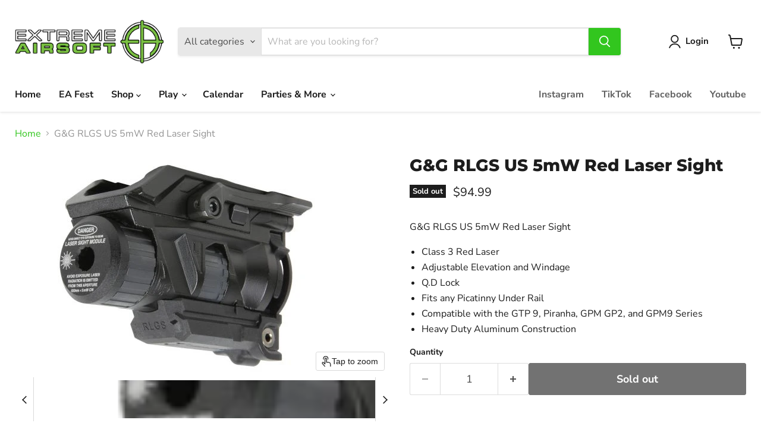

--- FILE ---
content_type: text/javascript; charset=utf-8
request_url: https://extremeairsoftri.com/products/g-g-rlgs-us-5mw-red-laser-sight.js
body_size: 768
content:
{"id":6562139504780,"title":"G\u0026G RLGS US 5mW Red Laser Sight","handle":"g-g-rlgs-us-5mw-red-laser-sight","description":"\u003cmeta charset=\"UTF-8\"\u003e\u003cspan data-mce-fragment=\"1\"\u003eG\u0026amp;G RLGS US 5mW Red Laser Sight \u003c\/span\u003e\n\u003cul data-mce-fragment=\"1\"\u003e\n\u003cli data-mce-fragment=\"1\"\u003eClass 3 Red Laser\u003c\/li\u003e\n\u003cli data-mce-fragment=\"1\"\u003eAdjustable Elevation and Windage\u003c\/li\u003e\n\u003cli data-mce-fragment=\"1\"\u003eQ.D Lock\u003c\/li\u003e\n\u003cli data-mce-fragment=\"1\"\u003eFits any Picatinny Under Rail\u003c\/li\u003e\n\u003cli data-mce-fragment=\"1\"\u003eCompatible with the GTP 9, Piranha, GPM GP2, and GPM9 Series\u003c\/li\u003e\n\u003cli data-mce-fragment=\"1\"\u003eHeavy Duty Aluminum Construction\u003c\/li\u003e\n\u003c\/ul\u003e","published_at":"2021-03-29T15:07:02-04:00","created_at":"2021-03-29T15:07:00-04:00","vendor":"101 Tech USA Inc","type":"Flashlights","tags":[],"price":9499,"price_min":9499,"price_max":9499,"available":false,"price_varies":false,"compare_at_price":null,"compare_at_price_min":0,"compare_at_price_max":0,"compare_at_price_varies":false,"variants":[{"id":39303221051532,"title":"Default Title","option1":"Default Title","option2":null,"option3":null,"sku":"52009, G-12-043","requires_shipping":true,"taxable":true,"featured_image":null,"available":false,"name":"G\u0026G RLGS US 5mW Red Laser Sight","public_title":null,"options":["Default Title"],"price":9499,"weight":680,"compare_at_price":null,"inventory_management":"shopify","barcode":"4712972937753","requires_selling_plan":false,"selling_plan_allocations":[]}],"images":["\/\/cdn.shopify.com\/s\/files\/1\/0338\/8925\/5564\/products\/264477AA-B19C-4329-BBE7-48C9BF68C454.jpg?v=1617044822","\/\/cdn.shopify.com\/s\/files\/1\/0338\/8925\/5564\/products\/5B72DBFC-666F-417A-8F63-80C9CAC38271.jpg?v=1617044822","\/\/cdn.shopify.com\/s\/files\/1\/0338\/8925\/5564\/products\/DB48A110-2C40-4167-86FD-2F72385E7DF2.jpg?v=1617044822","\/\/cdn.shopify.com\/s\/files\/1\/0338\/8925\/5564\/products\/5D275AD3-6A9D-478B-BB13-AA958D2F3FBE.jpg?v=1617044822","\/\/cdn.shopify.com\/s\/files\/1\/0338\/8925\/5564\/products\/C2DECECF-A0A4-4B50-8B8F-3862B3898CB1.jpg?v=1617044822","\/\/cdn.shopify.com\/s\/files\/1\/0338\/8925\/5564\/products\/C882E180-7D8E-4CC8-A143-686ADDE63D08.jpg?v=1617044822"],"featured_image":"\/\/cdn.shopify.com\/s\/files\/1\/0338\/8925\/5564\/products\/264477AA-B19C-4329-BBE7-48C9BF68C454.jpg?v=1617044822","options":[{"name":"Title","position":1,"values":["Default Title"]}],"url":"\/products\/g-g-rlgs-us-5mw-red-laser-sight","media":[{"alt":null,"id":20401706696844,"position":1,"preview_image":{"aspect_ratio":1.501,"height":373,"width":560,"src":"https:\/\/cdn.shopify.com\/s\/files\/1\/0338\/8925\/5564\/products\/264477AA-B19C-4329-BBE7-48C9BF68C454.jpg?v=1617044822"},"aspect_ratio":1.501,"height":373,"media_type":"image","src":"https:\/\/cdn.shopify.com\/s\/files\/1\/0338\/8925\/5564\/products\/264477AA-B19C-4329-BBE7-48C9BF68C454.jpg?v=1617044822","width":560},{"alt":null,"id":20401706729612,"position":2,"preview_image":{"aspect_ratio":1.501,"height":373,"width":560,"src":"https:\/\/cdn.shopify.com\/s\/files\/1\/0338\/8925\/5564\/products\/5B72DBFC-666F-417A-8F63-80C9CAC38271.jpg?v=1617044822"},"aspect_ratio":1.501,"height":373,"media_type":"image","src":"https:\/\/cdn.shopify.com\/s\/files\/1\/0338\/8925\/5564\/products\/5B72DBFC-666F-417A-8F63-80C9CAC38271.jpg?v=1617044822","width":560},{"alt":null,"id":20401706762380,"position":3,"preview_image":{"aspect_ratio":1.501,"height":373,"width":560,"src":"https:\/\/cdn.shopify.com\/s\/files\/1\/0338\/8925\/5564\/products\/DB48A110-2C40-4167-86FD-2F72385E7DF2.jpg?v=1617044822"},"aspect_ratio":1.501,"height":373,"media_type":"image","src":"https:\/\/cdn.shopify.com\/s\/files\/1\/0338\/8925\/5564\/products\/DB48A110-2C40-4167-86FD-2F72385E7DF2.jpg?v=1617044822","width":560},{"alt":null,"id":20401706795148,"position":4,"preview_image":{"aspect_ratio":1.501,"height":373,"width":560,"src":"https:\/\/cdn.shopify.com\/s\/files\/1\/0338\/8925\/5564\/products\/5D275AD3-6A9D-478B-BB13-AA958D2F3FBE.jpg?v=1617044822"},"aspect_ratio":1.501,"height":373,"media_type":"image","src":"https:\/\/cdn.shopify.com\/s\/files\/1\/0338\/8925\/5564\/products\/5D275AD3-6A9D-478B-BB13-AA958D2F3FBE.jpg?v=1617044822","width":560},{"alt":null,"id":20401706827916,"position":5,"preview_image":{"aspect_ratio":1.501,"height":373,"width":560,"src":"https:\/\/cdn.shopify.com\/s\/files\/1\/0338\/8925\/5564\/products\/C2DECECF-A0A4-4B50-8B8F-3862B3898CB1.jpg?v=1617044822"},"aspect_ratio":1.501,"height":373,"media_type":"image","src":"https:\/\/cdn.shopify.com\/s\/files\/1\/0338\/8925\/5564\/products\/C2DECECF-A0A4-4B50-8B8F-3862B3898CB1.jpg?v=1617044822","width":560},{"alt":null,"id":20401706860684,"position":6,"preview_image":{"aspect_ratio":1.501,"height":373,"width":560,"src":"https:\/\/cdn.shopify.com\/s\/files\/1\/0338\/8925\/5564\/products\/C882E180-7D8E-4CC8-A143-686ADDE63D08.jpg?v=1617044822"},"aspect_ratio":1.501,"height":373,"media_type":"image","src":"https:\/\/cdn.shopify.com\/s\/files\/1\/0338\/8925\/5564\/products\/C882E180-7D8E-4CC8-A143-686ADDE63D08.jpg?v=1617044822","width":560}],"requires_selling_plan":false,"selling_plan_groups":[]}

--- FILE ---
content_type: text/javascript; charset=utf-8
request_url: https://extremeairsoftri.com/products/g-g-rlgs-us-5mw-red-laser-sight.js
body_size: 1087
content:
{"id":6562139504780,"title":"G\u0026G RLGS US 5mW Red Laser Sight","handle":"g-g-rlgs-us-5mw-red-laser-sight","description":"\u003cmeta charset=\"UTF-8\"\u003e\u003cspan data-mce-fragment=\"1\"\u003eG\u0026amp;G RLGS US 5mW Red Laser Sight \u003c\/span\u003e\n\u003cul data-mce-fragment=\"1\"\u003e\n\u003cli data-mce-fragment=\"1\"\u003eClass 3 Red Laser\u003c\/li\u003e\n\u003cli data-mce-fragment=\"1\"\u003eAdjustable Elevation and Windage\u003c\/li\u003e\n\u003cli data-mce-fragment=\"1\"\u003eQ.D Lock\u003c\/li\u003e\n\u003cli data-mce-fragment=\"1\"\u003eFits any Picatinny Under Rail\u003c\/li\u003e\n\u003cli data-mce-fragment=\"1\"\u003eCompatible with the GTP 9, Piranha, GPM GP2, and GPM9 Series\u003c\/li\u003e\n\u003cli data-mce-fragment=\"1\"\u003eHeavy Duty Aluminum Construction\u003c\/li\u003e\n\u003c\/ul\u003e","published_at":"2021-03-29T15:07:02-04:00","created_at":"2021-03-29T15:07:00-04:00","vendor":"101 Tech USA Inc","type":"Flashlights","tags":[],"price":9499,"price_min":9499,"price_max":9499,"available":false,"price_varies":false,"compare_at_price":null,"compare_at_price_min":0,"compare_at_price_max":0,"compare_at_price_varies":false,"variants":[{"id":39303221051532,"title":"Default Title","option1":"Default Title","option2":null,"option3":null,"sku":"52009, G-12-043","requires_shipping":true,"taxable":true,"featured_image":null,"available":false,"name":"G\u0026G RLGS US 5mW Red Laser Sight","public_title":null,"options":["Default Title"],"price":9499,"weight":680,"compare_at_price":null,"inventory_management":"shopify","barcode":"4712972937753","requires_selling_plan":false,"selling_plan_allocations":[]}],"images":["\/\/cdn.shopify.com\/s\/files\/1\/0338\/8925\/5564\/products\/264477AA-B19C-4329-BBE7-48C9BF68C454.jpg?v=1617044822","\/\/cdn.shopify.com\/s\/files\/1\/0338\/8925\/5564\/products\/5B72DBFC-666F-417A-8F63-80C9CAC38271.jpg?v=1617044822","\/\/cdn.shopify.com\/s\/files\/1\/0338\/8925\/5564\/products\/DB48A110-2C40-4167-86FD-2F72385E7DF2.jpg?v=1617044822","\/\/cdn.shopify.com\/s\/files\/1\/0338\/8925\/5564\/products\/5D275AD3-6A9D-478B-BB13-AA958D2F3FBE.jpg?v=1617044822","\/\/cdn.shopify.com\/s\/files\/1\/0338\/8925\/5564\/products\/C2DECECF-A0A4-4B50-8B8F-3862B3898CB1.jpg?v=1617044822","\/\/cdn.shopify.com\/s\/files\/1\/0338\/8925\/5564\/products\/C882E180-7D8E-4CC8-A143-686ADDE63D08.jpg?v=1617044822"],"featured_image":"\/\/cdn.shopify.com\/s\/files\/1\/0338\/8925\/5564\/products\/264477AA-B19C-4329-BBE7-48C9BF68C454.jpg?v=1617044822","options":[{"name":"Title","position":1,"values":["Default Title"]}],"url":"\/products\/g-g-rlgs-us-5mw-red-laser-sight","media":[{"alt":null,"id":20401706696844,"position":1,"preview_image":{"aspect_ratio":1.501,"height":373,"width":560,"src":"https:\/\/cdn.shopify.com\/s\/files\/1\/0338\/8925\/5564\/products\/264477AA-B19C-4329-BBE7-48C9BF68C454.jpg?v=1617044822"},"aspect_ratio":1.501,"height":373,"media_type":"image","src":"https:\/\/cdn.shopify.com\/s\/files\/1\/0338\/8925\/5564\/products\/264477AA-B19C-4329-BBE7-48C9BF68C454.jpg?v=1617044822","width":560},{"alt":null,"id":20401706729612,"position":2,"preview_image":{"aspect_ratio":1.501,"height":373,"width":560,"src":"https:\/\/cdn.shopify.com\/s\/files\/1\/0338\/8925\/5564\/products\/5B72DBFC-666F-417A-8F63-80C9CAC38271.jpg?v=1617044822"},"aspect_ratio":1.501,"height":373,"media_type":"image","src":"https:\/\/cdn.shopify.com\/s\/files\/1\/0338\/8925\/5564\/products\/5B72DBFC-666F-417A-8F63-80C9CAC38271.jpg?v=1617044822","width":560},{"alt":null,"id":20401706762380,"position":3,"preview_image":{"aspect_ratio":1.501,"height":373,"width":560,"src":"https:\/\/cdn.shopify.com\/s\/files\/1\/0338\/8925\/5564\/products\/DB48A110-2C40-4167-86FD-2F72385E7DF2.jpg?v=1617044822"},"aspect_ratio":1.501,"height":373,"media_type":"image","src":"https:\/\/cdn.shopify.com\/s\/files\/1\/0338\/8925\/5564\/products\/DB48A110-2C40-4167-86FD-2F72385E7DF2.jpg?v=1617044822","width":560},{"alt":null,"id":20401706795148,"position":4,"preview_image":{"aspect_ratio":1.501,"height":373,"width":560,"src":"https:\/\/cdn.shopify.com\/s\/files\/1\/0338\/8925\/5564\/products\/5D275AD3-6A9D-478B-BB13-AA958D2F3FBE.jpg?v=1617044822"},"aspect_ratio":1.501,"height":373,"media_type":"image","src":"https:\/\/cdn.shopify.com\/s\/files\/1\/0338\/8925\/5564\/products\/5D275AD3-6A9D-478B-BB13-AA958D2F3FBE.jpg?v=1617044822","width":560},{"alt":null,"id":20401706827916,"position":5,"preview_image":{"aspect_ratio":1.501,"height":373,"width":560,"src":"https:\/\/cdn.shopify.com\/s\/files\/1\/0338\/8925\/5564\/products\/C2DECECF-A0A4-4B50-8B8F-3862B3898CB1.jpg?v=1617044822"},"aspect_ratio":1.501,"height":373,"media_type":"image","src":"https:\/\/cdn.shopify.com\/s\/files\/1\/0338\/8925\/5564\/products\/C2DECECF-A0A4-4B50-8B8F-3862B3898CB1.jpg?v=1617044822","width":560},{"alt":null,"id":20401706860684,"position":6,"preview_image":{"aspect_ratio":1.501,"height":373,"width":560,"src":"https:\/\/cdn.shopify.com\/s\/files\/1\/0338\/8925\/5564\/products\/C882E180-7D8E-4CC8-A143-686ADDE63D08.jpg?v=1617044822"},"aspect_ratio":1.501,"height":373,"media_type":"image","src":"https:\/\/cdn.shopify.com\/s\/files\/1\/0338\/8925\/5564\/products\/C882E180-7D8E-4CC8-A143-686ADDE63D08.jpg?v=1617044822","width":560}],"requires_selling_plan":false,"selling_plan_groups":[]}